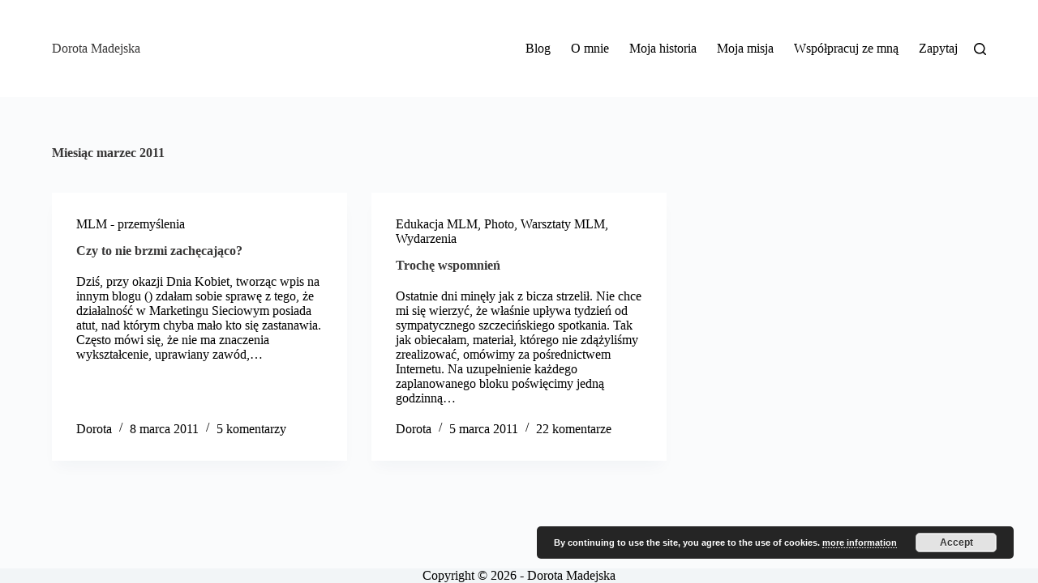

--- FILE ---
content_type: text/html; charset=UTF-8
request_url: http://www.dorotamadejska.pl/2011/03/
body_size: 11023
content:
<!doctype html>
<html dir="ltr" lang="pl-PL" prefix="og: https://ogp.me/ns#">
<head>
	
	<meta charset="UTF-8">
	<meta name="viewport" content="width=device-width, initial-scale=1, maximum-scale=5, viewport-fit=cover">
	<link rel="profile" href="https://gmpg.org/xfn/11">

	<title>marzec, 2011 | Dorota Madejska</title>

		<!-- All in One SEO 4.5.6 - aioseo.com -->
		<meta name="robots" content="max-image-preview:large" />
		<link rel="canonical" href="http://www.dorotamadejska.pl/2011/03/" />
		<meta name="generator" content="All in One SEO (AIOSEO) 4.5.6" />
		<script type="application/ld+json" class="aioseo-schema">
			{"@context":"https:\/\/schema.org","@graph":[{"@type":"BreadcrumbList","@id":"http:\/\/www.dorotamadejska.pl\/2011\/03\/#breadcrumblist","itemListElement":[{"@type":"ListItem","@id":"http:\/\/www.dorotamadejska.pl\/#listItem","position":1,"name":"Dom","item":"http:\/\/www.dorotamadejska.pl\/","nextItem":"http:\/\/www.dorotamadejska.pl\/2011\/#listItem"},{"@type":"ListItem","@id":"http:\/\/www.dorotamadejska.pl\/2011\/#listItem","position":2,"name":"2011","item":"http:\/\/www.dorotamadejska.pl\/2011\/","nextItem":"http:\/\/www.dorotamadejska.pl\/2011\/03\/#listItem","previousItem":"http:\/\/www.dorotamadejska.pl\/#listItem"},{"@type":"ListItem","@id":"http:\/\/www.dorotamadejska.pl\/2011\/03\/#listItem","position":3,"name":"marzec, 2011","previousItem":"http:\/\/www.dorotamadejska.pl\/2011\/#listItem"}]},{"@type":"CollectionPage","@id":"http:\/\/www.dorotamadejska.pl\/2011\/03\/#collectionpage","url":"http:\/\/www.dorotamadejska.pl\/2011\/03\/","name":"marzec, 2011 | Dorota Madejska","inLanguage":"pl-PL","isPartOf":{"@id":"http:\/\/www.dorotamadejska.pl\/#website"},"breadcrumb":{"@id":"http:\/\/www.dorotamadejska.pl\/2011\/03\/#breadcrumblist"}},{"@type":"Organization","@id":"http:\/\/www.dorotamadejska.pl\/#organization","name":"Dorota Madejska","url":"http:\/\/www.dorotamadejska.pl\/"},{"@type":"WebSite","@id":"http:\/\/www.dorotamadejska.pl\/#website","url":"http:\/\/www.dorotamadejska.pl\/","name":"Dorota Madejska","description":"Strona Doroty Madejskiej o Marketingu Sieciowym","inLanguage":"pl-PL","publisher":{"@id":"http:\/\/www.dorotamadejska.pl\/#organization"}}]}
		</script>
		<!-- All in One SEO -->

<link rel="alternate" type="application/rss+xml" title="Dorota Madejska &raquo; Kanał z wpisami" href="http://www.dorotamadejska.pl/feed/" />
<link rel="alternate" type="application/rss+xml" title="Dorota Madejska &raquo; Kanał z komentarzami" href="http://www.dorotamadejska.pl/comments/feed/" />
<link rel='stylesheet' id='blocksy-dynamic-global-css' href='http://www.dorotamadejska.pl/wp-content/uploads/blocksy/css/global.css?ver=92282' media='all' />
<link rel='stylesheet' id='wp-block-library-css' href='http://www.dorotamadejska.pl/wp-includes/css/dist/block-library/style.min.css?ver=6.4.7' media='all' />
<style id='global-styles-inline-css'>
body{--wp--preset--color--black: #000000;--wp--preset--color--cyan-bluish-gray: #abb8c3;--wp--preset--color--white: #ffffff;--wp--preset--color--pale-pink: #f78da7;--wp--preset--color--vivid-red: #cf2e2e;--wp--preset--color--luminous-vivid-orange: #ff6900;--wp--preset--color--luminous-vivid-amber: #fcb900;--wp--preset--color--light-green-cyan: #7bdcb5;--wp--preset--color--vivid-green-cyan: #00d084;--wp--preset--color--pale-cyan-blue: #8ed1fc;--wp--preset--color--vivid-cyan-blue: #0693e3;--wp--preset--color--vivid-purple: #9b51e0;--wp--preset--color--palette-color-1: var(--theme-palette-color-1, #2872fa);--wp--preset--color--palette-color-2: var(--theme-palette-color-2, #1559ed);--wp--preset--color--palette-color-3: var(--theme-palette-color-3, #000000);--wp--preset--color--palette-color-4: var(--theme-palette-color-4, #383737);--wp--preset--color--palette-color-5: var(--theme-palette-color-5, #e1e8ed);--wp--preset--color--palette-color-6: var(--theme-palette-color-6, #f2f5f7);--wp--preset--color--palette-color-7: var(--theme-palette-color-7, #FAFBFC);--wp--preset--color--palette-color-8: var(--theme-palette-color-8, #ffffff);--wp--preset--gradient--vivid-cyan-blue-to-vivid-purple: linear-gradient(135deg,rgba(6,147,227,1) 0%,rgb(155,81,224) 100%);--wp--preset--gradient--light-green-cyan-to-vivid-green-cyan: linear-gradient(135deg,rgb(122,220,180) 0%,rgb(0,208,130) 100%);--wp--preset--gradient--luminous-vivid-amber-to-luminous-vivid-orange: linear-gradient(135deg,rgba(252,185,0,1) 0%,rgba(255,105,0,1) 100%);--wp--preset--gradient--luminous-vivid-orange-to-vivid-red: linear-gradient(135deg,rgba(255,105,0,1) 0%,rgb(207,46,46) 100%);--wp--preset--gradient--very-light-gray-to-cyan-bluish-gray: linear-gradient(135deg,rgb(238,238,238) 0%,rgb(169,184,195) 100%);--wp--preset--gradient--cool-to-warm-spectrum: linear-gradient(135deg,rgb(74,234,220) 0%,rgb(151,120,209) 20%,rgb(207,42,186) 40%,rgb(238,44,130) 60%,rgb(251,105,98) 80%,rgb(254,248,76) 100%);--wp--preset--gradient--blush-light-purple: linear-gradient(135deg,rgb(255,206,236) 0%,rgb(152,150,240) 100%);--wp--preset--gradient--blush-bordeaux: linear-gradient(135deg,rgb(254,205,165) 0%,rgb(254,45,45) 50%,rgb(107,0,62) 100%);--wp--preset--gradient--luminous-dusk: linear-gradient(135deg,rgb(255,203,112) 0%,rgb(199,81,192) 50%,rgb(65,88,208) 100%);--wp--preset--gradient--pale-ocean: linear-gradient(135deg,rgb(255,245,203) 0%,rgb(182,227,212) 50%,rgb(51,167,181) 100%);--wp--preset--gradient--electric-grass: linear-gradient(135deg,rgb(202,248,128) 0%,rgb(113,206,126) 100%);--wp--preset--gradient--midnight: linear-gradient(135deg,rgb(2,3,129) 0%,rgb(40,116,252) 100%);--wp--preset--gradient--juicy-peach: linear-gradient(to right, #ffecd2 0%, #fcb69f 100%);--wp--preset--gradient--young-passion: linear-gradient(to right, #ff8177 0%, #ff867a 0%, #ff8c7f 21%, #f99185 52%, #cf556c 78%, #b12a5b 100%);--wp--preset--gradient--true-sunset: linear-gradient(to right, #fa709a 0%, #fee140 100%);--wp--preset--gradient--morpheus-den: linear-gradient(to top, #30cfd0 0%, #330867 100%);--wp--preset--gradient--plum-plate: linear-gradient(135deg, #667eea 0%, #764ba2 100%);--wp--preset--gradient--aqua-splash: linear-gradient(15deg, #13547a 0%, #80d0c7 100%);--wp--preset--gradient--love-kiss: linear-gradient(to top, #ff0844 0%, #ffb199 100%);--wp--preset--gradient--new-retrowave: linear-gradient(to top, #3b41c5 0%, #a981bb 49%, #ffc8a9 100%);--wp--preset--gradient--plum-bath: linear-gradient(to top, #cc208e 0%, #6713d2 100%);--wp--preset--gradient--high-flight: linear-gradient(to right, #0acffe 0%, #495aff 100%);--wp--preset--gradient--teen-party: linear-gradient(-225deg, #FF057C 0%, #8D0B93 50%, #321575 100%);--wp--preset--gradient--fabled-sunset: linear-gradient(-225deg, #231557 0%, #44107A 29%, #FF1361 67%, #FFF800 100%);--wp--preset--gradient--arielle-smile: radial-gradient(circle 248px at center, #16d9e3 0%, #30c7ec 47%, #46aef7 100%);--wp--preset--gradient--itmeo-branding: linear-gradient(180deg, #2af598 0%, #009efd 100%);--wp--preset--gradient--deep-blue: linear-gradient(to right, #6a11cb 0%, #2575fc 100%);--wp--preset--gradient--strong-bliss: linear-gradient(to right, #f78ca0 0%, #f9748f 19%, #fd868c 60%, #fe9a8b 100%);--wp--preset--gradient--sweet-period: linear-gradient(to top, #3f51b1 0%, #5a55ae 13%, #7b5fac 25%, #8f6aae 38%, #a86aa4 50%, #cc6b8e 62%, #f18271 75%, #f3a469 87%, #f7c978 100%);--wp--preset--gradient--purple-division: linear-gradient(to top, #7028e4 0%, #e5b2ca 100%);--wp--preset--gradient--cold-evening: linear-gradient(to top, #0c3483 0%, #a2b6df 100%, #6b8cce 100%, #a2b6df 100%);--wp--preset--gradient--mountain-rock: linear-gradient(to right, #868f96 0%, #596164 100%);--wp--preset--gradient--desert-hump: linear-gradient(to top, #c79081 0%, #dfa579 100%);--wp--preset--gradient--ethernal-constance: linear-gradient(to top, #09203f 0%, #537895 100%);--wp--preset--gradient--happy-memories: linear-gradient(-60deg, #ff5858 0%, #f09819 100%);--wp--preset--gradient--grown-early: linear-gradient(to top, #0ba360 0%, #3cba92 100%);--wp--preset--gradient--morning-salad: linear-gradient(-225deg, #B7F8DB 0%, #50A7C2 100%);--wp--preset--gradient--night-call: linear-gradient(-225deg, #AC32E4 0%, #7918F2 48%, #4801FF 100%);--wp--preset--gradient--mind-crawl: linear-gradient(-225deg, #473B7B 0%, #3584A7 51%, #30D2BE 100%);--wp--preset--gradient--angel-care: linear-gradient(-225deg, #FFE29F 0%, #FFA99F 48%, #FF719A 100%);--wp--preset--gradient--juicy-cake: linear-gradient(to top, #e14fad 0%, #f9d423 100%);--wp--preset--gradient--rich-metal: linear-gradient(to right, #d7d2cc 0%, #304352 100%);--wp--preset--gradient--mole-hall: linear-gradient(-20deg, #616161 0%, #9bc5c3 100%);--wp--preset--gradient--cloudy-knoxville: linear-gradient(120deg, #fdfbfb 0%, #ebedee 100%);--wp--preset--gradient--soft-grass: linear-gradient(to top, #c1dfc4 0%, #deecdd 100%);--wp--preset--gradient--saint-petersburg: linear-gradient(135deg, #f5f7fa 0%, #c3cfe2 100%);--wp--preset--gradient--everlasting-sky: linear-gradient(135deg, #fdfcfb 0%, #e2d1c3 100%);--wp--preset--gradient--kind-steel: linear-gradient(-20deg, #e9defa 0%, #fbfcdb 100%);--wp--preset--gradient--over-sun: linear-gradient(60deg, #abecd6 0%, #fbed96 100%);--wp--preset--gradient--premium-white: linear-gradient(to top, #d5d4d0 0%, #d5d4d0 1%, #eeeeec 31%, #efeeec 75%, #e9e9e7 100%);--wp--preset--gradient--clean-mirror: linear-gradient(45deg, #93a5cf 0%, #e4efe9 100%);--wp--preset--gradient--wild-apple: linear-gradient(to top, #d299c2 0%, #fef9d7 100%);--wp--preset--gradient--snow-again: linear-gradient(to top, #e6e9f0 0%, #eef1f5 100%);--wp--preset--gradient--confident-cloud: linear-gradient(to top, #dad4ec 0%, #dad4ec 1%, #f3e7e9 100%);--wp--preset--gradient--glass-water: linear-gradient(to top, #dfe9f3 0%, white 100%);--wp--preset--gradient--perfect-white: linear-gradient(-225deg, #E3FDF5 0%, #FFE6FA 100%);--wp--preset--font-size--small: 13px;--wp--preset--font-size--medium: 20px;--wp--preset--font-size--large: clamp(22px, 1.375rem + ((1vw - 3.2px) * 0.625), 30px);--wp--preset--font-size--x-large: clamp(30px, 1.875rem + ((1vw - 3.2px) * 1.563), 50px);--wp--preset--font-size--xx-large: clamp(45px, 2.813rem + ((1vw - 3.2px) * 2.734), 80px);--wp--preset--spacing--20: 0.44rem;--wp--preset--spacing--30: 0.67rem;--wp--preset--spacing--40: 1rem;--wp--preset--spacing--50: 1.5rem;--wp--preset--spacing--60: 2.25rem;--wp--preset--spacing--70: 3.38rem;--wp--preset--spacing--80: 5.06rem;--wp--preset--shadow--natural: 6px 6px 9px rgba(0, 0, 0, 0.2);--wp--preset--shadow--deep: 12px 12px 50px rgba(0, 0, 0, 0.4);--wp--preset--shadow--sharp: 6px 6px 0px rgba(0, 0, 0, 0.2);--wp--preset--shadow--outlined: 6px 6px 0px -3px rgba(255, 255, 255, 1), 6px 6px rgba(0, 0, 0, 1);--wp--preset--shadow--crisp: 6px 6px 0px rgba(0, 0, 0, 1);}body { margin: 0;--wp--style--global--content-size: var(--theme-block-max-width);--wp--style--global--wide-size: var(--theme-block-wide-max-width); }.wp-site-blocks > .alignleft { float: left; margin-right: 2em; }.wp-site-blocks > .alignright { float: right; margin-left: 2em; }.wp-site-blocks > .aligncenter { justify-content: center; margin-left: auto; margin-right: auto; }:where(.wp-site-blocks) > * { margin-block-start: var(--theme-content-spacing); margin-block-end: 0; }:where(.wp-site-blocks) > :first-child:first-child { margin-block-start: 0; }:where(.wp-site-blocks) > :last-child:last-child { margin-block-end: 0; }body { --wp--style--block-gap: var(--theme-content-spacing); }:where(body .is-layout-flow)  > :first-child:first-child{margin-block-start: 0;}:where(body .is-layout-flow)  > :last-child:last-child{margin-block-end: 0;}:where(body .is-layout-flow)  > *{margin-block-start: var(--theme-content-spacing);margin-block-end: 0;}:where(body .is-layout-constrained)  > :first-child:first-child{margin-block-start: 0;}:where(body .is-layout-constrained)  > :last-child:last-child{margin-block-end: 0;}:where(body .is-layout-constrained)  > *{margin-block-start: var(--theme-content-spacing);margin-block-end: 0;}:where(body .is-layout-flex) {gap: var(--theme-content-spacing);}:where(body .is-layout-grid) {gap: var(--theme-content-spacing);}body .is-layout-flow > .alignleft{float: left;margin-inline-start: 0;margin-inline-end: 2em;}body .is-layout-flow > .alignright{float: right;margin-inline-start: 2em;margin-inline-end: 0;}body .is-layout-flow > .aligncenter{margin-left: auto !important;margin-right: auto !important;}body .is-layout-constrained > .alignleft{float: left;margin-inline-start: 0;margin-inline-end: 2em;}body .is-layout-constrained > .alignright{float: right;margin-inline-start: 2em;margin-inline-end: 0;}body .is-layout-constrained > .aligncenter{margin-left: auto !important;margin-right: auto !important;}body .is-layout-constrained > :where(:not(.alignleft):not(.alignright):not(.alignfull)){max-width: var(--wp--style--global--content-size);margin-left: auto !important;margin-right: auto !important;}body .is-layout-constrained > .alignwide{max-width: var(--wp--style--global--wide-size);}body .is-layout-flex{display: flex;}body .is-layout-flex{flex-wrap: wrap;align-items: center;}body .is-layout-flex > *{margin: 0;}body .is-layout-grid{display: grid;}body .is-layout-grid > *{margin: 0;}body{padding-top: 0px;padding-right: 0px;padding-bottom: 0px;padding-left: 0px;}.has-black-color{color: var(--wp--preset--color--black) !important;}.has-cyan-bluish-gray-color{color: var(--wp--preset--color--cyan-bluish-gray) !important;}.has-white-color{color: var(--wp--preset--color--white) !important;}.has-pale-pink-color{color: var(--wp--preset--color--pale-pink) !important;}.has-vivid-red-color{color: var(--wp--preset--color--vivid-red) !important;}.has-luminous-vivid-orange-color{color: var(--wp--preset--color--luminous-vivid-orange) !important;}.has-luminous-vivid-amber-color{color: var(--wp--preset--color--luminous-vivid-amber) !important;}.has-light-green-cyan-color{color: var(--wp--preset--color--light-green-cyan) !important;}.has-vivid-green-cyan-color{color: var(--wp--preset--color--vivid-green-cyan) !important;}.has-pale-cyan-blue-color{color: var(--wp--preset--color--pale-cyan-blue) !important;}.has-vivid-cyan-blue-color{color: var(--wp--preset--color--vivid-cyan-blue) !important;}.has-vivid-purple-color{color: var(--wp--preset--color--vivid-purple) !important;}.has-palette-color-1-color{color: var(--wp--preset--color--palette-color-1) !important;}.has-palette-color-2-color{color: var(--wp--preset--color--palette-color-2) !important;}.has-palette-color-3-color{color: var(--wp--preset--color--palette-color-3) !important;}.has-palette-color-4-color{color: var(--wp--preset--color--palette-color-4) !important;}.has-palette-color-5-color{color: var(--wp--preset--color--palette-color-5) !important;}.has-palette-color-6-color{color: var(--wp--preset--color--palette-color-6) !important;}.has-palette-color-7-color{color: var(--wp--preset--color--palette-color-7) !important;}.has-palette-color-8-color{color: var(--wp--preset--color--palette-color-8) !important;}.has-black-background-color{background-color: var(--wp--preset--color--black) !important;}.has-cyan-bluish-gray-background-color{background-color: var(--wp--preset--color--cyan-bluish-gray) !important;}.has-white-background-color{background-color: var(--wp--preset--color--white) !important;}.has-pale-pink-background-color{background-color: var(--wp--preset--color--pale-pink) !important;}.has-vivid-red-background-color{background-color: var(--wp--preset--color--vivid-red) !important;}.has-luminous-vivid-orange-background-color{background-color: var(--wp--preset--color--luminous-vivid-orange) !important;}.has-luminous-vivid-amber-background-color{background-color: var(--wp--preset--color--luminous-vivid-amber) !important;}.has-light-green-cyan-background-color{background-color: var(--wp--preset--color--light-green-cyan) !important;}.has-vivid-green-cyan-background-color{background-color: var(--wp--preset--color--vivid-green-cyan) !important;}.has-pale-cyan-blue-background-color{background-color: var(--wp--preset--color--pale-cyan-blue) !important;}.has-vivid-cyan-blue-background-color{background-color: var(--wp--preset--color--vivid-cyan-blue) !important;}.has-vivid-purple-background-color{background-color: var(--wp--preset--color--vivid-purple) !important;}.has-palette-color-1-background-color{background-color: var(--wp--preset--color--palette-color-1) !important;}.has-palette-color-2-background-color{background-color: var(--wp--preset--color--palette-color-2) !important;}.has-palette-color-3-background-color{background-color: var(--wp--preset--color--palette-color-3) !important;}.has-palette-color-4-background-color{background-color: var(--wp--preset--color--palette-color-4) !important;}.has-palette-color-5-background-color{background-color: var(--wp--preset--color--palette-color-5) !important;}.has-palette-color-6-background-color{background-color: var(--wp--preset--color--palette-color-6) !important;}.has-palette-color-7-background-color{background-color: var(--wp--preset--color--palette-color-7) !important;}.has-palette-color-8-background-color{background-color: var(--wp--preset--color--palette-color-8) !important;}.has-black-border-color{border-color: var(--wp--preset--color--black) !important;}.has-cyan-bluish-gray-border-color{border-color: var(--wp--preset--color--cyan-bluish-gray) !important;}.has-white-border-color{border-color: var(--wp--preset--color--white) !important;}.has-pale-pink-border-color{border-color: var(--wp--preset--color--pale-pink) !important;}.has-vivid-red-border-color{border-color: var(--wp--preset--color--vivid-red) !important;}.has-luminous-vivid-orange-border-color{border-color: var(--wp--preset--color--luminous-vivid-orange) !important;}.has-luminous-vivid-amber-border-color{border-color: var(--wp--preset--color--luminous-vivid-amber) !important;}.has-light-green-cyan-border-color{border-color: var(--wp--preset--color--light-green-cyan) !important;}.has-vivid-green-cyan-border-color{border-color: var(--wp--preset--color--vivid-green-cyan) !important;}.has-pale-cyan-blue-border-color{border-color: var(--wp--preset--color--pale-cyan-blue) !important;}.has-vivid-cyan-blue-border-color{border-color: var(--wp--preset--color--vivid-cyan-blue) !important;}.has-vivid-purple-border-color{border-color: var(--wp--preset--color--vivid-purple) !important;}.has-palette-color-1-border-color{border-color: var(--wp--preset--color--palette-color-1) !important;}.has-palette-color-2-border-color{border-color: var(--wp--preset--color--palette-color-2) !important;}.has-palette-color-3-border-color{border-color: var(--wp--preset--color--palette-color-3) !important;}.has-palette-color-4-border-color{border-color: var(--wp--preset--color--palette-color-4) !important;}.has-palette-color-5-border-color{border-color: var(--wp--preset--color--palette-color-5) !important;}.has-palette-color-6-border-color{border-color: var(--wp--preset--color--palette-color-6) !important;}.has-palette-color-7-border-color{border-color: var(--wp--preset--color--palette-color-7) !important;}.has-palette-color-8-border-color{border-color: var(--wp--preset--color--palette-color-8) !important;}.has-vivid-cyan-blue-to-vivid-purple-gradient-background{background: var(--wp--preset--gradient--vivid-cyan-blue-to-vivid-purple) !important;}.has-light-green-cyan-to-vivid-green-cyan-gradient-background{background: var(--wp--preset--gradient--light-green-cyan-to-vivid-green-cyan) !important;}.has-luminous-vivid-amber-to-luminous-vivid-orange-gradient-background{background: var(--wp--preset--gradient--luminous-vivid-amber-to-luminous-vivid-orange) !important;}.has-luminous-vivid-orange-to-vivid-red-gradient-background{background: var(--wp--preset--gradient--luminous-vivid-orange-to-vivid-red) !important;}.has-very-light-gray-to-cyan-bluish-gray-gradient-background{background: var(--wp--preset--gradient--very-light-gray-to-cyan-bluish-gray) !important;}.has-cool-to-warm-spectrum-gradient-background{background: var(--wp--preset--gradient--cool-to-warm-spectrum) !important;}.has-blush-light-purple-gradient-background{background: var(--wp--preset--gradient--blush-light-purple) !important;}.has-blush-bordeaux-gradient-background{background: var(--wp--preset--gradient--blush-bordeaux) !important;}.has-luminous-dusk-gradient-background{background: var(--wp--preset--gradient--luminous-dusk) !important;}.has-pale-ocean-gradient-background{background: var(--wp--preset--gradient--pale-ocean) !important;}.has-electric-grass-gradient-background{background: var(--wp--preset--gradient--electric-grass) !important;}.has-midnight-gradient-background{background: var(--wp--preset--gradient--midnight) !important;}.has-juicy-peach-gradient-background{background: var(--wp--preset--gradient--juicy-peach) !important;}.has-young-passion-gradient-background{background: var(--wp--preset--gradient--young-passion) !important;}.has-true-sunset-gradient-background{background: var(--wp--preset--gradient--true-sunset) !important;}.has-morpheus-den-gradient-background{background: var(--wp--preset--gradient--morpheus-den) !important;}.has-plum-plate-gradient-background{background: var(--wp--preset--gradient--plum-plate) !important;}.has-aqua-splash-gradient-background{background: var(--wp--preset--gradient--aqua-splash) !important;}.has-love-kiss-gradient-background{background: var(--wp--preset--gradient--love-kiss) !important;}.has-new-retrowave-gradient-background{background: var(--wp--preset--gradient--new-retrowave) !important;}.has-plum-bath-gradient-background{background: var(--wp--preset--gradient--plum-bath) !important;}.has-high-flight-gradient-background{background: var(--wp--preset--gradient--high-flight) !important;}.has-teen-party-gradient-background{background: var(--wp--preset--gradient--teen-party) !important;}.has-fabled-sunset-gradient-background{background: var(--wp--preset--gradient--fabled-sunset) !important;}.has-arielle-smile-gradient-background{background: var(--wp--preset--gradient--arielle-smile) !important;}.has-itmeo-branding-gradient-background{background: var(--wp--preset--gradient--itmeo-branding) !important;}.has-deep-blue-gradient-background{background: var(--wp--preset--gradient--deep-blue) !important;}.has-strong-bliss-gradient-background{background: var(--wp--preset--gradient--strong-bliss) !important;}.has-sweet-period-gradient-background{background: var(--wp--preset--gradient--sweet-period) !important;}.has-purple-division-gradient-background{background: var(--wp--preset--gradient--purple-division) !important;}.has-cold-evening-gradient-background{background: var(--wp--preset--gradient--cold-evening) !important;}.has-mountain-rock-gradient-background{background: var(--wp--preset--gradient--mountain-rock) !important;}.has-desert-hump-gradient-background{background: var(--wp--preset--gradient--desert-hump) !important;}.has-ethernal-constance-gradient-background{background: var(--wp--preset--gradient--ethernal-constance) !important;}.has-happy-memories-gradient-background{background: var(--wp--preset--gradient--happy-memories) !important;}.has-grown-early-gradient-background{background: var(--wp--preset--gradient--grown-early) !important;}.has-morning-salad-gradient-background{background: var(--wp--preset--gradient--morning-salad) !important;}.has-night-call-gradient-background{background: var(--wp--preset--gradient--night-call) !important;}.has-mind-crawl-gradient-background{background: var(--wp--preset--gradient--mind-crawl) !important;}.has-angel-care-gradient-background{background: var(--wp--preset--gradient--angel-care) !important;}.has-juicy-cake-gradient-background{background: var(--wp--preset--gradient--juicy-cake) !important;}.has-rich-metal-gradient-background{background: var(--wp--preset--gradient--rich-metal) !important;}.has-mole-hall-gradient-background{background: var(--wp--preset--gradient--mole-hall) !important;}.has-cloudy-knoxville-gradient-background{background: var(--wp--preset--gradient--cloudy-knoxville) !important;}.has-soft-grass-gradient-background{background: var(--wp--preset--gradient--soft-grass) !important;}.has-saint-petersburg-gradient-background{background: var(--wp--preset--gradient--saint-petersburg) !important;}.has-everlasting-sky-gradient-background{background: var(--wp--preset--gradient--everlasting-sky) !important;}.has-kind-steel-gradient-background{background: var(--wp--preset--gradient--kind-steel) !important;}.has-over-sun-gradient-background{background: var(--wp--preset--gradient--over-sun) !important;}.has-premium-white-gradient-background{background: var(--wp--preset--gradient--premium-white) !important;}.has-clean-mirror-gradient-background{background: var(--wp--preset--gradient--clean-mirror) !important;}.has-wild-apple-gradient-background{background: var(--wp--preset--gradient--wild-apple) !important;}.has-snow-again-gradient-background{background: var(--wp--preset--gradient--snow-again) !important;}.has-confident-cloud-gradient-background{background: var(--wp--preset--gradient--confident-cloud) !important;}.has-glass-water-gradient-background{background: var(--wp--preset--gradient--glass-water) !important;}.has-perfect-white-gradient-background{background: var(--wp--preset--gradient--perfect-white) !important;}.has-small-font-size{font-size: var(--wp--preset--font-size--small) !important;}.has-medium-font-size{font-size: var(--wp--preset--font-size--medium) !important;}.has-large-font-size{font-size: var(--wp--preset--font-size--large) !important;}.has-x-large-font-size{font-size: var(--wp--preset--font-size--x-large) !important;}.has-xx-large-font-size{font-size: var(--wp--preset--font-size--xx-large) !important;}
.wp-block-navigation a:where(:not(.wp-element-button)){color: inherit;}
.wp-block-pullquote{font-size: clamp(0.984em, 0.984rem + ((1vw - 0.2em) * 0.645), 1.5em);line-height: 1.6;}
</style>
<link rel='stylesheet' id='contact-form-7-css' href='http://www.dorotamadejska.pl/wp-content/plugins/contact-form-7/includes/css/styles.css?ver=5.8.7' media='all' />
<link rel='stylesheet' id='ct-main-styles-css' href='http://www.dorotamadejska.pl/wp-content/themes/blocksy/static/bundle/main.min.css?ver=2.0.24' media='all' />
<link rel='stylesheet' id='ct-page-title-styles-css' href='http://www.dorotamadejska.pl/wp-content/themes/blocksy/static/bundle/page-title.min.css?ver=2.0.24' media='all' />
<link rel='stylesheet' id='ct-cf-7-styles-css' href='http://www.dorotamadejska.pl/wp-content/themes/blocksy/static/bundle/cf-7.min.css?ver=2.0.24' media='all' />
<link rel="https://api.w.org/" href="http://www.dorotamadejska.pl/wp-json/" /><link rel="EditURI" type="application/rsd+xml" title="RSD" href="http://www.dorotamadejska.pl/xmlrpc.php?rsd" />
<meta name="generator" content="WordPress 6.4.7" />
<noscript><link rel='stylesheet' href='http://www.dorotamadejska.pl/wp-content/themes/blocksy/static/bundle/no-scripts.min.css' type='text/css'></noscript>
<style>.recentcomments a{display:inline !important;padding:0 !important;margin:0 !important;}</style>	</head>


<body class="archive date wp-embed-responsive" data-link="type-2" data-prefix="categories" data-header="type-1" data-footer="type-1" >

<a class="skip-link show-on-focus" href="#main">
	Przejdź do treści</a>

<div class="ct-drawer-canvas" data-location="start" >
		<div id="search-modal" class="ct-panel" data-behaviour="modal">
			<div class="ct-panel-actions">
				<button class="ct-toggle-close" data-type="type-1" aria-label="Close search modal">
					<svg class="ct-icon" width="12" height="12" viewBox="0 0 15 15"><path d="M1 15a1 1 0 01-.71-.29 1 1 0 010-1.41l5.8-5.8-5.8-5.8A1 1 0 011.7.29l5.8 5.8 5.8-5.8a1 1 0 011.41 1.41l-5.8 5.8 5.8 5.8a1 1 0 01-1.41 1.41l-5.8-5.8-5.8 5.8A1 1 0 011 15z"/></svg>				</button>
			</div>

			<div class="ct-panel-content">
				

<form role="search" method="get" class="ct-search-form"  action="http://www.dorotamadejska.pl/" aria-haspopup="listbox" data-live-results="thumbs">

	<input type="search" class="modal-field" placeholder="Szukaj" value="" name="s" autocomplete="off" title="Szukaj..." aria-label="Szukaj...">

	<div class="ct-search-form-controls">
		
		<button type="submit" class="wp-element-button" data-button="icon" aria-label="Przycisk wyszukiwania" >
			<svg class="ct-icon ct-search-button-content" aria-hidden="true" width="15" height="15" viewBox="0 0 15 15"><path d="M14.8,13.7L12,11c0.9-1.2,1.5-2.6,1.5-4.2c0-3.7-3-6.8-6.8-6.8S0,3,0,6.8s3,6.8,6.8,6.8c1.6,0,3.1-0.6,4.2-1.5l2.8,2.8c0.1,0.1,0.3,0.2,0.5,0.2s0.4-0.1,0.5-0.2C15.1,14.5,15.1,14,14.8,13.7z M1.5,6.8c0-2.9,2.4-5.2,5.2-5.2S12,3.9,12,6.8S9.6,12,6.8,12S1.5,9.6,1.5,6.8z"/></svg>
			<span class="ct-ajax-loader">
				<svg viewBox="0 0 24 24">
					<circle cx="12" cy="12" r="10" opacity="0.2" fill="none" stroke="currentColor" stroke-miterlimit="10" stroke-width="2"/>

					<path d="m12,2c5.52,0,10,4.48,10,10" fill="none" stroke="currentColor" stroke-linecap="round" stroke-miterlimit="10" stroke-width="2">
						<animateTransform
							attributeName="transform"
							attributeType="XML"
							type="rotate"
							dur="0.6s"
							from="0 12 12"
							to="360 12 12"
							repeatCount="indefinite"
						/>
					</path>
				</svg>
			</span>
		</button>

		
					<input type="hidden" name="ct_post_type" value="post:page:leadpages_post">
		
		<input type="hidden" value="ad017e48b0" class="ct-live-results-nonce" >	</div>

			<div class="screen-reader-text" aria-live="polite" role="status">
			Brak wyników		</div>
	
</form>


			</div>
		</div>

		<div id="offcanvas" class="ct-panel ct-header" data-behaviour="right-side" ><div class="ct-panel-inner">
		<div class="ct-panel-actions">
			
			<button class="ct-toggle-close" data-type="type-1" aria-label="Zamknij edytor">
				<svg class="ct-icon" width="12" height="12" viewBox="0 0 15 15"><path d="M1 15a1 1 0 01-.71-.29 1 1 0 010-1.41l5.8-5.8-5.8-5.8A1 1 0 011.7.29l5.8 5.8 5.8-5.8a1 1 0 011.41 1.41l-5.8 5.8 5.8 5.8a1 1 0 01-1.41 1.41l-5.8-5.8-5.8 5.8A1 1 0 011 15z"/></svg>
			</button>
		</div>
		<div class="ct-panel-content" data-device="desktop" ><div class="ct-panel-content-inner"></div></div><div class="ct-panel-content" data-device="mobile" ><div class="ct-panel-content-inner">
<nav
	class="mobile-menu has-submenu"
	data-id="mobile-menu" data-interaction="click" data-toggle-type="type-1" 	aria-label="Off Canvas Menu">
	<ul><li class="page_item page-item-425"><a href="http://www.dorotamadejska.pl/akademia-zainteresowania-wlasnym-zdrowiem-2/" class="ct-menu-link"><br />Akademia Zainteresowania Własnym Zdrowiem</a></li><li class="page_item page-item-936"><a href="http://www.dorotamadejska.pl/czytelnia-pod-milorzebem/" class="ct-menu-link"><br />Czytelnia pod Miłorzębem</a></li><li class="page_item page-item-432"><a href="http://www.dorotamadejska.pl/marketing-sieciowy-akademia-menadzera-2/" class="ct-menu-link"><br />Marketing Sieciowy &#8211; Akademia Menadżera</a></li><li class="page_item page-item-543 page_item_has_children menu-item-has-children"><span class="ct-sub-menu-parent"><a href="http://www.dorotamadejska.pl/marketing-sieciowy-akademia-menadzera/" class="ct-menu-link">Akademia Menadżera</a><button class="ct-toggle-dropdown-mobile" aria-label="Rozwiń menu" aria-haspopup="true" aria-expanded="false" ><svg class="ct-icon toggle-icon-1" width="15" height="15" viewBox="0 0 15 15"><path d="M3.9,5.1l3.6,3.6l3.6-3.6l1.4,0.7l-5,5l-5-5L3.9,5.1z"/></svg></button></span><ul class='sub-menu' role='menu'><li class="page_item page-item-559"><a href="http://www.dorotamadejska.pl/marketing-sieciowy-akademia-menadzera/calinews-i-my/" class="ct-menu-link">CaliNews i My</a></li><li class="page_item page-item-201"><a href="http://www.dorotamadejska.pl/marketing-sieciowy-akademia-menadzera/madejowka/" class="ct-menu-link">Madejówka</a></li><li class="page_item page-item-554"><a href="http://www.dorotamadejska.pl/marketing-sieciowy-akademia-menadzera/navigator/" class="ct-menu-link">Navigator</a></li><li class="page_item page-item-232"><a href="http://www.dorotamadejska.pl/marketing-sieciowy-akademia-menadzera/trojaczki/" class="ct-menu-link">Trojaczki</a></li><li class="page_item page-item-1198"><a href="http://www.dorotamadejska.pl/marketing-sieciowy-akademia-menadzera/szkolenia/" class="ct-menu-link">Szkolenia</a></li><li class="page_item page-item-235"><a href="http://www.dorotamadejska.pl/marketing-sieciowy-akademia-menadzera/nagroda-roku/" class="ct-menu-link">Nagroda Roku</a></li></ul></li><li class="page_item page-item-18 page_item_has_children menu-item-has-children"><span class="ct-sub-menu-parent"><a href="http://www.dorotamadejska.pl/akademia-zainteresowania-wlasnym-zdrowiem/" class="ct-menu-link">Akademia Zainteresowania Własnym Zdrowiem</a><button class="ct-toggle-dropdown-mobile" aria-label="Rozwiń menu" aria-haspopup="true" aria-expanded="false" ><svg class="ct-icon toggle-icon-1" width="15" height="15" viewBox="0 0 15 15"><path d="M3.9,5.1l3.6,3.6l3.6-3.6l1.4,0.7l-5,5l-5-5L3.9,5.1z"/></svg></button></span><ul class='sub-menu' role='menu'><li class="page_item page-item-100"><a href="http://www.dorotamadejska.pl/akademia-zainteresowania-wlasnym-zdrowiem/grupakrwi-pl/" class="ct-menu-link">grupakrwi.pl</a></li><li class="page_item page-item-103"><a href="http://www.dorotamadejska.pl/akademia-zainteresowania-wlasnym-zdrowiem/intruz-pl/" class="ct-menu-link">intruz.pl</a></li><li class="page_item page-item-562 page_item_has_children menu-item-has-children"><span class="ct-sub-menu-parent"><a href="http://www.dorotamadejska.pl/akademia-zainteresowania-wlasnym-zdrowiem/publikacje/" class="ct-menu-link">Publikacje</a><button class="ct-toggle-dropdown-mobile" aria-label="Rozwiń menu" aria-haspopup="true" aria-expanded="false" ><svg class="ct-icon toggle-icon-1" width="15" height="15" viewBox="0 0 15 15"><path d="M3.9,5.1l3.6,3.6l3.6-3.6l1.4,0.7l-5,5l-5-5L3.9,5.1z"/></svg></button></span><ul class='sub-menu' role='menu'><li class="page_item page-item-597 page_item_has_children menu-item-has-children"><span class="ct-sub-menu-parent"><a href="http://www.dorotamadejska.pl/akademia-zainteresowania-wlasnym-zdrowiem/publikacje/artykuly/" class="ct-menu-link">Artykuły</a><button class="ct-toggle-dropdown-mobile" aria-label="Rozwiń menu" aria-haspopup="true" aria-expanded="false" ><svg class="ct-icon toggle-icon-1" width="15" height="15" viewBox="0 0 15 15"><path d="M3.9,5.1l3.6,3.6l3.6-3.6l1.4,0.7l-5,5l-5-5L3.9,5.1z"/></svg></button></span><ul class='sub-menu' role='menu'><li class="page_item page-item-1059"><a href="http://www.dorotamadejska.pl/akademia-zainteresowania-wlasnym-zdrowiem/publikacje/artykuly/jestes-tym-co-przyswajasz-grupa-krwi-a/" class="ct-menu-link">Jesteś tym, co &#8230; przyswajasz &#8211; grupa krwi A</a></li><li class="page_item page-item-601"><a href="http://www.dorotamadejska.pl/akademia-zainteresowania-wlasnym-zdrowiem/publikacje/artykuly/najlepszy-sposob-na-zywnosc-po-przejsciach/" class="ct-menu-link">Najlepszy sposób na żywność &#8222;po przejściach&#8221;</a></li><li class="page_item page-item-603"><a href="http://www.dorotamadejska.pl/akademia-zainteresowania-wlasnym-zdrowiem/publikacje/artykuly/wreszcie-zycie-zyskalo-barwy-i-smak/" class="ct-menu-link">Wreszcie życie zyskało barwy i smak</a></li><li class="page_item page-item-1055"><a href="http://www.dorotamadejska.pl/akademia-zainteresowania-wlasnym-zdrowiem/publikacje/artykuly/zyciowe-kameleony/" class="ct-menu-link">Życiowe kameleony</a></li><li class="page_item page-item-1052"><a href="http://www.dorotamadejska.pl/akademia-zainteresowania-wlasnym-zdrowiem/publikacje/artykuly/zywienie-zgodne-z-grupa-krwi-kluczem-do-zdrowia/" class="ct-menu-link">Żywienie zgodne z grupą krwi kluczem do zdrowia</a></li></ul></li><li class="page_item page-item-583 page_item_has_children menu-item-has-children"><span class="ct-sub-menu-parent"><a href="http://www.dorotamadejska.pl/akademia-zainteresowania-wlasnym-zdrowiem/publikacje/broszury/" class="ct-menu-link">Broszury</a><button class="ct-toggle-dropdown-mobile" aria-label="Rozwiń menu" aria-haspopup="true" aria-expanded="false" ><svg class="ct-icon toggle-icon-1" width="15" height="15" viewBox="0 0 15 15"><path d="M3.9,5.1l3.6,3.6l3.6-3.6l1.4,0.7l-5,5l-5-5L3.9,5.1z"/></svg></button></span><ul class='sub-menu' role='menu'><li class="page_item page-item-581"><a href="http://www.dorotamadejska.pl/akademia-zainteresowania-wlasnym-zdrowiem/publikacje/broszury/noni-uzdrawiajaca-moc-natury/" class="ct-menu-link">Noni &#8211; uzdrawiajaca moc natury</a></li><li class="page_item page-item-585"><a href="http://www.dorotamadejska.pl/akademia-zainteresowania-wlasnym-zdrowiem/publikacje/broszury/szlachetne-zdrowie/" class="ct-menu-link">Szlachetne zdrowie</a></li></ul></li><li class="page_item page-item-568 page_item_has_children menu-item-has-children"><span class="ct-sub-menu-parent"><a href="http://www.dorotamadejska.pl/akademia-zainteresowania-wlasnym-zdrowiem/publikacje/e-biuletyny/" class="ct-menu-link">e-Biuletyny</a><button class="ct-toggle-dropdown-mobile" aria-label="Rozwiń menu" aria-haspopup="true" aria-expanded="false" ><svg class="ct-icon toggle-icon-1" width="15" height="15" viewBox="0 0 15 15"><path d="M3.9,5.1l3.6,3.6l3.6-3.6l1.4,0.7l-5,5l-5-5L3.9,5.1z"/></svg></button></span><ul class='sub-menu' role='menu'><li class="page_item page-item-578"><a href="http://www.dorotamadejska.pl/akademia-zainteresowania-wlasnym-zdrowiem/publikacje/e-biuletyny/z-polskiego-na-nasze/" class="ct-menu-link">&#8222;Z polskiego na nasze&#8221;</a></li><li class="page_item page-item-573"><a href="http://www.dorotamadejska.pl/akademia-zainteresowania-wlasnym-zdrowiem/publikacje/e-biuletyny/kwartalnik-dla-osob-o-otwartym-umysle/" class="ct-menu-link">Kwartalnik &#8222;Dla Osób o Otwartym Umyśle&#8221;</a></li><li class="page_item page-item-564"><a href="http://www.dorotamadejska.pl/akademia-zainteresowania-wlasnym-zdrowiem/publikacje/e-biuletyny/nieregularny-nie-codziennik-zdrowie-dla-ciebie/" class="ct-menu-link">Nieregularny Nie-Codziennik &#8222;Zdrowie dla Ciebie&#8221;</a></li></ul></li></ul></li><li class="page_item page-item-4867"><a href="http://www.dorotamadejska.pl/akademia-zainteresowania-wlasnym-zdrowiem/zdrowiedlaciebie-pl/" class="ct-menu-link">ZdrowieDlaCiebie.pl</a></li></ul></li><li class="page_item page-item-57"><a href="http://www.dorotamadejska.pl/dwa-w-jednym/" class="ct-menu-link">Akademia Zdrowego Biznesu</a></li><li class="page_item page-item-969"><a href="http://www.dorotamadejska.pl/klub-top-liderow-mlm/" class="ct-menu-link">Klub Top Liderów MLM</a></li><li class="page_item page-item-777"><a href="http://www.dorotamadejska.pl/moja-historia/" class="ct-menu-link">Moja historia</a></li><li class="page_item page-item-779"><a href="http://www.dorotamadejska.pl/moja-misja-old/" class="ct-menu-link">Moja Misja</a></li><li class="page_item page-item-4946"><a href="http://www.dorotamadejska.pl/moja-misja/" class="ct-menu-link">Moja misja</a></li><li class="page_item page-item-289"><a href="http://www.dorotamadejska.pl/o-mnie/" class="ct-menu-link">O mnie</a></li><li class="page_item page-item-5007"><a href="http://www.dorotamadejska.pl/polityka-prywatnosci/" class="ct-menu-link">Polityka Prywatności</a></li><li class="page_item page-item-786"><a href="http://www.dorotamadejska.pl/skad-ta-milosc/" class="ct-menu-link">Skąd ta miłość ?</a></li><li class="page_item page-item-367"><a href="http://www.dorotamadejska.pl/zapraszam-do-wspolpracy/" class="ct-menu-link">Współpracuj ze mną</a></li><li class="page_item page-item-50"><a href="http://www.dorotamadejska.pl/zapytaj/" class="ct-menu-link">Zapytaj</a></li></ul></nav>

</div></div></div></div></div>
<div id="main-container">
	<header id="header" class="ct-header" data-id="type-1" itemscope="" itemtype="https://schema.org/WPHeader" ><div data-device="desktop" ><div data-row="middle" data-column-set="2" ><div class="ct-container" ><div data-column="start" data-placements="1" ><div data-items="primary" >
<div	class="site-branding"
	data-id="logo" 		itemscope="itemscope" itemtype="https://schema.org/Organization" >

	
			<div class="site-title-container">
							<span class="site-title " itemprop="name" >
					<a href="http://www.dorotamadejska.pl/" rel="home" itemprop="url" >
						Dorota Madejska					</a>
				</span>
			
					</div>
	  </div>

</div></div><div data-column="end" data-placements="1" ><div data-items="primary" >
<nav
	id="header-menu-1"
	class="header-menu-1"
	data-id="menu" data-interaction="hover" 	data-menu="type-1"
	data-dropdown="type-1:simple"		data-responsive="no"	itemscope="" itemtype="https://schema.org/SiteNavigationElement" 	aria-label="Menu nagłówka">

	<ul id="menu-glowne" class="menu" role="menubar"><li id="menu-item-4939" class="menu-item menu-item-type-custom menu-item-object-custom menu-item-4939" role="none"><a href="/" class="ct-menu-link" role="menuitem">Blog</a></li>
<li id="menu-item-4934" class="menu-item menu-item-type-post_type menu-item-object-page menu-item-4934" role="none"><a href="http://www.dorotamadejska.pl/o-mnie/" class="ct-menu-link" role="menuitem">O mnie</a></li>
<li id="menu-item-4935" class="menu-item menu-item-type-post_type menu-item-object-page menu-item-4935" role="none"><a href="http://www.dorotamadejska.pl/moja-historia/" class="ct-menu-link" role="menuitem">Moja historia</a></li>
<li id="menu-item-4950" class="menu-item menu-item-type-post_type menu-item-object-page menu-item-4950" role="none"><a href="http://www.dorotamadejska.pl/moja-misja/" class="ct-menu-link" role="menuitem">Moja misja</a></li>
<li id="menu-item-4937" class="menu-item menu-item-type-post_type menu-item-object-page menu-item-4937" role="none"><a href="http://www.dorotamadejska.pl/zapraszam-do-wspolpracy/" class="ct-menu-link" role="menuitem">Współpracuj ze mną</a></li>
<li id="menu-item-4938" class="menu-item menu-item-type-post_type menu-item-object-page menu-item-4938" role="none"><a href="http://www.dorotamadejska.pl/zapytaj/" class="ct-menu-link" role="menuitem">Zapytaj</a></li>
</ul></nav>


<button
	data-toggle-panel="#search-modal"
	class="ct-header-search ct-toggle "
	aria-label="Szukaj"
	data-label="left"
	data-id="search" >

	<span class="ct-label ct-hidden-sm ct-hidden-md ct-hidden-lg">Szukaj</span>

	<svg class="ct-icon" aria-hidden="true" width="15" height="15" viewBox="0 0 15 15"><path d="M14.8,13.7L12,11c0.9-1.2,1.5-2.6,1.5-4.2c0-3.7-3-6.8-6.8-6.8S0,3,0,6.8s3,6.8,6.8,6.8c1.6,0,3.1-0.6,4.2-1.5l2.8,2.8c0.1,0.1,0.3,0.2,0.5,0.2s0.4-0.1,0.5-0.2C15.1,14.5,15.1,14,14.8,13.7z M1.5,6.8c0-2.9,2.4-5.2,5.2-5.2S12,3.9,12,6.8S9.6,12,6.8,12S1.5,9.6,1.5,6.8z"/></svg></button>
</div></div></div></div></div><div data-device="mobile" ><div data-row="middle" data-column-set="2" ><div class="ct-container" ><div data-column="start" data-placements="1" ><div data-items="primary" >
<div	class="site-branding"
	data-id="logo" 		>

	
			<div class="site-title-container">
							<span class="site-title " >
					<a href="http://www.dorotamadejska.pl/" rel="home" >
						Dorota Madejska					</a>
				</span>
			
					</div>
	  </div>

</div></div><div data-column="end" data-placements="1" ><div data-items="primary" >
<button
	data-toggle-panel="#offcanvas"
	class="ct-header-trigger ct-toggle "
	data-design="simple"
	data-label="right"
	aria-label="Menu"
	data-id="trigger" >

	<span class="ct-label ct-hidden-sm ct-hidden-md ct-hidden-lg">Menu</span>

	<svg
		class="ct-icon"
		width="18" height="14" viewBox="0 0 18 14"
		aria-hidden="true"
		data-type="type-1">

		<rect y="0.00" width="18" height="1.7" rx="1"/>
		<rect y="6.15" width="18" height="1.7" rx="1"/>
		<rect y="12.3" width="18" height="1.7" rx="1"/>
	</svg>
</button>
</div></div></div></div></div></header>
	<main id="main" class="site-main hfeed" itemscope="itemscope" itemtype="https://schema.org/CreativeWork" >

		
<div class="ct-container"  data-vertical-spacing="top:bottom">
	<section >
		
<div class="hero-section" data-type="type-1" >
			<header class="entry-header">
			<h1 class="page-title" title="Miesiąc marzec 2011" itemprop="headline" ><span class="ct-title-label" >Miesiąc</span> marzec 2011</h1>		</header>
	</div>
<div class="entries" data-archive="default" data-layout="grid" data-cards="boxed"  ><article class="entry-card post-1920 post type-post status-publish format-standard hentry category-mlm-przemyslenia tag-calivita-polska tag-calivita-szczecin tag-dorota-madejska tag-dorota-madejska-calivita tag-dorota-madejska-mlm tag-kobiety-w-mlm" ><ul class="entry-meta" data-type="simple:slash"  ><li class="meta-categories" data-type="simple"><a href="http://www.dorotamadejska.pl/category/mlm-przemyslenia/" rel="tag" class="ct-term-22" >MLM - przemyślenia</a></li></ul>
	<h2 class="entry-title">
		<a href="http://www.dorotamadejska.pl/mlm-przemyslenia/czy-to-nie-brzmi-zachecajaco/" rel="bookmark">
			Czy to nie brzmi zachęcająco?		</a>
	</h2>

	<div class="entry-excerpt" ><p>Dziś, przy okazji Dnia Kobiet, tworząc wpis na innym blogu () zdałam sobie sprawę z tego, że działalność w Marketingu Sieciowym posiada atut, nad którym chyba mało kto się zastanawia. Często mówi się, że nie ma znaczenia wykształcenie, uprawiany zawód,…</p>
</div><div class="ct-ghost"></div><ul class="entry-meta" data-type="simple:slash"  ><li class="meta-author" itemprop="author" itemscope="" itemtype="https://schema.org/Person" ><a class="ct-meta-element-author" href="http://www.dorotamadejska.pl/author/dorota/" title="Wpisy od Dorota" rel="author" itemprop="url" ><span itemprop="name" >Dorota</span></a></li><li class="meta-date" itemprop="datePublished" ><time class="ct-meta-element-date" datetime="2011-03-08T21:12:28+00:00" >8 marca 2011</time></li><li class="meta-comments"><a href="http://www.dorotamadejska.pl/mlm-przemyslenia/czy-to-nie-brzmi-zachecajaco/#comments">5 komentarzy</a></li></ul></article><article class="entry-card post-1895 post type-post status-publish format-standard hentry category-szkolenia category-photo category-warsztaty category-wydarzenia tag-calivita-polska tag-calivita-szczecin tag-dorota-madejska-calivita tag-edukacja-w-mlm tag-mlm-calivita tag-mlm-edukacja tag-szkolenia-mlm tag-warsztat-calivita tag-warsztat-doroty-madejskiej" ><ul class="entry-meta" data-type="simple:slash"  ><li class="meta-categories" data-type="simple"><a href="http://www.dorotamadejska.pl/category/szkolenia/" rel="tag" class="ct-term-15" >Edukacja MLM</a>, <a href="http://www.dorotamadejska.pl/category/photo/" rel="tag" class="ct-term-27" >Photo</a>, <a href="http://www.dorotamadejska.pl/category/warsztaty/" rel="tag" class="ct-term-68" >Warsztaty MLM</a>, <a href="http://www.dorotamadejska.pl/category/wydarzenia/" rel="tag" class="ct-term-16" >Wydarzenia</a></li></ul>
	<h2 class="entry-title">
		<a href="http://www.dorotamadejska.pl/szkolenia/troche-wspomnien/" rel="bookmark">
			Trochę wspomnień		</a>
	</h2>

	<div class="entry-excerpt" ><p>Ostatnie dni minęły jak z bicza strzelił. Nie chce mi się wierzyć, że właśnie upływa tydzień od sympatycznego szczecińskiego spotkania. Tak jak obiecałam, materiał, którego nie zdążyliśmy zrealizować, omówimy za pośrednictwem Internetu. Na uzupełnienie każdego zaplanowanego bloku poświęcimy jedną godzinną…</p>
</div><div class="ct-ghost"></div><ul class="entry-meta" data-type="simple:slash"  ><li class="meta-author" itemprop="author" itemscope="" itemtype="https://schema.org/Person" ><a class="ct-meta-element-author" href="http://www.dorotamadejska.pl/author/dorota/" title="Wpisy od Dorota" rel="author" itemprop="url" ><span itemprop="name" >Dorota</span></a></li><li class="meta-date" itemprop="datePublished" ><time class="ct-meta-element-date" datetime="2011-03-05T20:40:34+00:00" >5 marca 2011</time></li><li class="meta-comments"><a href="http://www.dorotamadejska.pl/szkolenia/troche-wspomnien/#comments">22 komentarze</a></li></ul></article></div>	</section>

	</div>
	</main>

	<footer id="footer" class="ct-footer" data-id="type-1" itemscope="" itemtype="https://schema.org/WPFooter" ><div data-row="bottom" ><div class="ct-container" data-columns-divider="md:sm" ><div data-column="copyright" >
<div
	class="ct-footer-copyright"
	data-id="copyright" >

	<p>Copyright © 2026 - Dorota Madejska</p></div>
</div></div></div></footer></div>

<link rel='stylesheet' id='basecss-css' href='http://www.dorotamadejska.pl/wp-content/plugins/eu-cookie-law/css/style.css?ver=6.4.7' media='all' />
<script src="http://www.dorotamadejska.pl/wp-content/plugins/contact-form-7/includes/swv/js/index.js?ver=5.8.7" id="swv-js"></script>
<script id="contact-form-7-js-extra">
var wpcf7 = {"api":{"root":"http:\/\/www.dorotamadejska.pl\/wp-json\/","namespace":"contact-form-7\/v1"}};
</script>
<script src="http://www.dorotamadejska.pl/wp-content/plugins/contact-form-7/includes/js/index.js?ver=5.8.7" id="contact-form-7-js"></script>
<script id="ct-scripts-js-extra">
var ct_localizations = {"ajax_url":"http:\/\/www.dorotamadejska.pl\/wp-admin\/admin-ajax.php","public_url":"http:\/\/www.dorotamadejska.pl\/wp-content\/themes\/blocksy\/static\/bundle\/","rest_url":"http:\/\/www.dorotamadejska.pl\/wp-json\/","search_url":"http:\/\/www.dorotamadejska.pl\/search\/QUERY_STRING\/","show_more_text":"Poka\u017c wi\u0119cej","more_text":"Wi\u0119cej","search_live_results":"Wyniki wyszukiwania","search_live_no_result":"Brak wynik\u00f3w","search_live_one_result":"Masz %s wynik. Naci\u015bnij \"Tab\", aby go wybra\u0107.","search_live_many_results":"Masz %s wynik\u00f3w. Naci\u015bnij \"Tab\", aby wybra\u0107 jeden.","expand_submenu":"Rozwi\u0144 menu","collapse_submenu":"Zwi\u0144 rozwijane menu","dynamic_js_chunks":[{"id":"blocksy_sticky_header","selector":"header [data-sticky]","url":"http:\/\/www.dorotamadejska.pl\/wp-content\/plugins\/blocksy-companion\/static\/bundle\/sticky.js?ver=2.0.24"}],"dynamic_styles":{"lazy_load":"http:\/\/www.dorotamadejska.pl\/wp-content\/themes\/blocksy\/static\/bundle\/non-critical-styles.min.css?ver=2.0.24","search_lazy":"http:\/\/www.dorotamadejska.pl\/wp-content\/themes\/blocksy\/static\/bundle\/non-critical-search-styles.min.css?ver=2.0.24","back_to_top":"http:\/\/www.dorotamadejska.pl\/wp-content\/themes\/blocksy\/static\/bundle\/back-to-top.min.css?ver=2.0.24"},"dynamic_styles_selectors":[{"selector":".ct-header-cart, #woo-cart-panel","url":"http:\/\/www.dorotamadejska.pl\/wp-content\/themes\/blocksy\/static\/bundle\/cart-header-element-lazy.min.css?ver=2.0.24"},{"selector":".flexy","url":"http:\/\/www.dorotamadejska.pl\/wp-content\/themes\/blocksy\/static\/bundle\/flexy.min.css?ver=2.0.24"},{"selector":"#account-modal","url":"http:\/\/www.dorotamadejska.pl\/wp-content\/plugins\/blocksy-companion\/static\/bundle\/header-account-modal-lazy.min.css?ver=2.0.24"},{"selector":".ct-header-account","url":"http:\/\/www.dorotamadejska.pl\/wp-content\/plugins\/blocksy-companion\/static\/bundle\/header-account-dropdown-lazy.min.css?ver=2.0.24"}]};
</script>
<script src="http://www.dorotamadejska.pl/wp-content/themes/blocksy/static/bundle/main.js?ver=2.0.24" id="ct-scripts-js"></script>
<script src="http://www.dorotamadejska.pl/wp-includes/js/jquery/jquery.min.js?ver=3.7.1" id="jquery-core-js"></script>
<script src="http://www.dorotamadejska.pl/wp-includes/js/jquery/jquery-migrate.min.js?ver=3.4.1" id="jquery-migrate-js"></script>
<script id="eucookielaw-scripts-js-extra">
var eucookielaw_data = {"euCookieSet":null,"autoBlock":"0","expireTimer":"30","scrollConsent":"0","networkShareURL":"","isCookiePage":"","isRefererWebsite":"","deleteCookieUrl":"http:\/\/www.dorotamadejska.pl\/mlm-przemyslenia\/czy-to-nie-brzmi-zachecajaco\/?nocookie=1"};
</script>
<script src="http://www.dorotamadejska.pl/wp-content/plugins/eu-cookie-law/js/scripts.js?ver=6.4.7" id="eucookielaw-scripts-js"></script>
        <!-- Eu Cookie Law 2.9.1 -->
        <div
            class="pea_cook_wrapper pea_cook_bottomright"
            style="
                color:#FFFFFF;
                background-color: rgba(0,0,0,0.85);
            ">
            <p>By continuing to use the site, you agree to the use of cookies. <a style="color:#FFFFFF;" href="#" id="fom">more information</a> <button id="pea_cook_btn" class="pea_cook_btn" href="#">Accept</button></p>
        </div>
        <div class="pea_cook_more_info_popover">
            <div
                 class="pea_cook_more_info_popover_inner"
                 style="
                    color:#FFFFFF;
                    background-color: rgba(0,0,0,0.9);
                    ">
             <p>The cookie settings on this website are set to "allow cookies" to give you the best browsing experience possible. If you continue to use this website without changing your cookie settings or you click "Accept" below then you are consenting to this.</p>
                <p><a style="color:#FFFFFF;" href="#" id="pea_close">Close</a></p>
			</div>
        </div>

</body>
</html>
